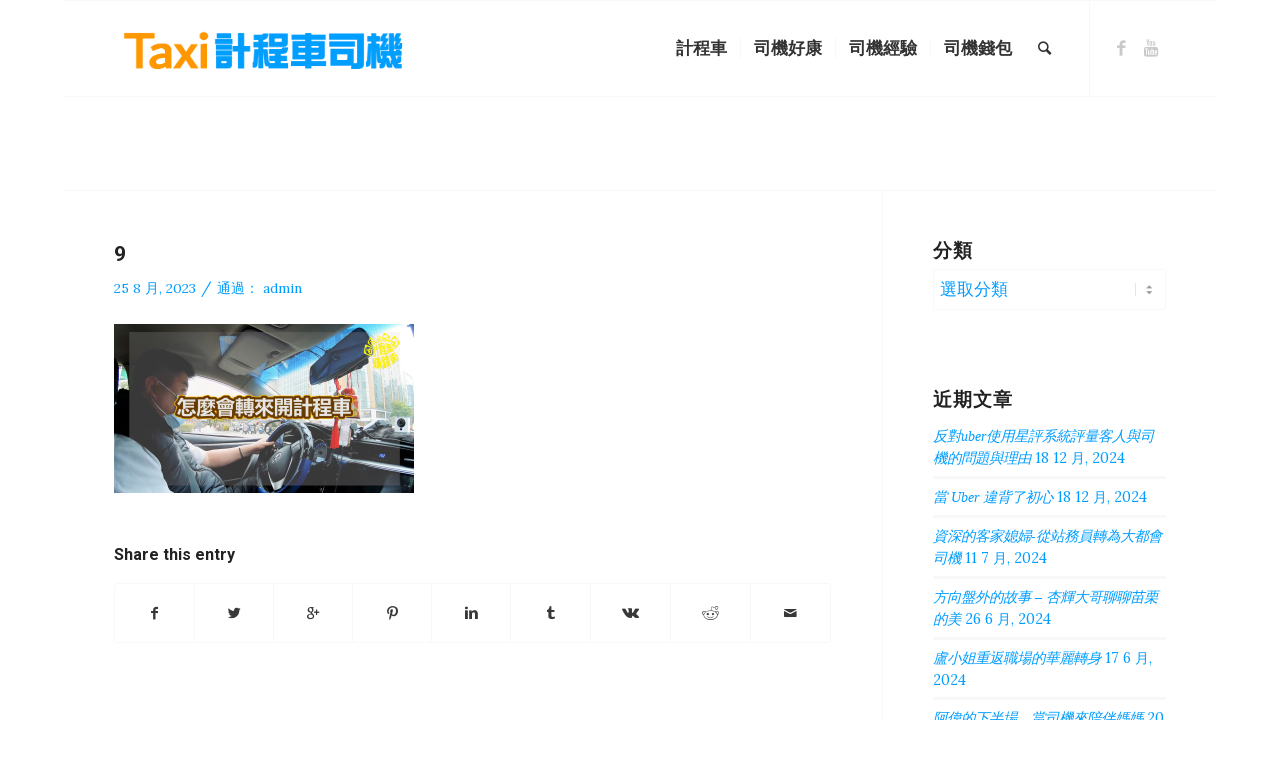

--- FILE ---
content_type: text/html; charset=UTF-8
request_url: https://www.utaxi.tw/%E5%89%8Duber%E5%8F%B8%E6%A9%9F%E7%99%BC%E7%8F%BE%EF%BC%8C%E5%A4%A7%E9%83%BD%E6%9C%83%E6%98%AF%E7%B5%A6%E7%9C%9F%E6%83%B3%E8%B3%BA%E9%8C%A2%E7%9A%84%E5%8F%B8%E6%A9%9F%EF%BC%8C%E8%BB%8A%E6%A9%9F/9-22/
body_size: 11132
content:
<!DOCTYPE html>
<html lang="zh-TW" class="html_boxed responsive av-preloader-disabled av-default-lightbox  html_header_top html_logo_left html_main_nav_header html_menu_right html_custom html_header_sticky html_header_shrinking html_mobile_menu_phone html_header_searchicon html_content_align_center html_header_unstick_top_disabled html_header_stretch_disabled html_av-overlay-side html_av-overlay-side-classic html_av-submenu-noclone html_entry_id_36986 av-no-preview html_text_menu_active ">
<head>
<meta charset="UTF-8" />
<!-- mobile setting -->
<meta name="viewport" content="width=device-width, initial-scale=1, maximum-scale=1">
<!-- Scripts/CSS and wp_head hook -->
<meta name='robots' content='index, follow, max-image-preview:large, max-snippet:-1, max-video-preview:-1' />
<style>img:is([sizes="auto" i], [sizes^="auto," i]) { contain-intrinsic-size: 3000px 1500px }</style>
<!-- This site is optimized with the Yoast SEO plugin v25.8 - https://yoast.com/wordpress/plugins/seo/ -->
<title>9 - 計程車司機</title>
<link rel="canonical" href="https://www.utaxi.tw/前uber司機發現，大都會是給真想賺錢的司機，車機/9-22/" />
<meta property="og:locale" content="zh_TW" />
<meta property="og:type" content="article" />
<meta property="og:title" content="9 - 計程車司機" />
<meta property="og:url" content="https://www.utaxi.tw/前uber司機發現，大都會是給真想賺錢的司機，車機/9-22/" />
<meta property="og:site_name" content="計程車司機" />
<meta property="og:image" content="https://www.utaxi.tw/%e5%89%8duber%e5%8f%b8%e6%a9%9f%e7%99%bc%e7%8f%be%ef%bc%8c%e5%a4%a7%e9%83%bd%e6%9c%83%e6%98%af%e7%b5%a6%e7%9c%9f%e6%83%b3%e8%b3%ba%e9%8c%a2%e7%9a%84%e5%8f%b8%e6%a9%9f%ef%bc%8c%e8%bb%8a%e6%a9%9f/9-22" />
<meta property="og:image:width" content="1" />
<meta property="og:image:height" content="1" />
<meta property="og:image:type" content="image/jpeg" />
<meta name="twitter:card" content="summary_large_image" />
<script type="application/ld+json" class="yoast-schema-graph">{"@context":"https://schema.org","@graph":[{"@type":"WebPage","@id":"https://www.utaxi.tw/%e5%89%8duber%e5%8f%b8%e6%a9%9f%e7%99%bc%e7%8f%be%ef%bc%8c%e5%a4%a7%e9%83%bd%e6%9c%83%e6%98%af%e7%b5%a6%e7%9c%9f%e6%83%b3%e8%b3%ba%e9%8c%a2%e7%9a%84%e5%8f%b8%e6%a9%9f%ef%bc%8c%e8%bb%8a%e6%a9%9f/9-22/","url":"https://www.utaxi.tw/%e5%89%8duber%e5%8f%b8%e6%a9%9f%e7%99%bc%e7%8f%be%ef%bc%8c%e5%a4%a7%e9%83%bd%e6%9c%83%e6%98%af%e7%b5%a6%e7%9c%9f%e6%83%b3%e8%b3%ba%e9%8c%a2%e7%9a%84%e5%8f%b8%e6%a9%9f%ef%bc%8c%e8%bb%8a%e6%a9%9f/9-22/","name":"9 - 計程車司機","isPartOf":{"@id":"https://www.utaxi.tw/#website"},"primaryImageOfPage":{"@id":"https://www.utaxi.tw/%e5%89%8duber%e5%8f%b8%e6%a9%9f%e7%99%bc%e7%8f%be%ef%bc%8c%e5%a4%a7%e9%83%bd%e6%9c%83%e6%98%af%e7%b5%a6%e7%9c%9f%e6%83%b3%e8%b3%ba%e9%8c%a2%e7%9a%84%e5%8f%b8%e6%a9%9f%ef%bc%8c%e8%bb%8a%e6%a9%9f/9-22/#primaryimage"},"image":{"@id":"https://www.utaxi.tw/%e5%89%8duber%e5%8f%b8%e6%a9%9f%e7%99%bc%e7%8f%be%ef%bc%8c%e5%a4%a7%e9%83%bd%e6%9c%83%e6%98%af%e7%b5%a6%e7%9c%9f%e6%83%b3%e8%b3%ba%e9%8c%a2%e7%9a%84%e5%8f%b8%e6%a9%9f%ef%bc%8c%e8%bb%8a%e6%a9%9f/9-22/#primaryimage"},"thumbnailUrl":"https://www.utaxi.tw/wp-content/uploads/2023/08/9-6.jpg","datePublished":"2023-08-25T02:04:06+00:00","breadcrumb":{"@id":"https://www.utaxi.tw/%e5%89%8duber%e5%8f%b8%e6%a9%9f%e7%99%bc%e7%8f%be%ef%bc%8c%e5%a4%a7%e9%83%bd%e6%9c%83%e6%98%af%e7%b5%a6%e7%9c%9f%e6%83%b3%e8%b3%ba%e9%8c%a2%e7%9a%84%e5%8f%b8%e6%a9%9f%ef%bc%8c%e8%bb%8a%e6%a9%9f/9-22/#breadcrumb"},"inLanguage":"zh-TW","potentialAction":[{"@type":"ReadAction","target":["https://www.utaxi.tw/%e5%89%8duber%e5%8f%b8%e6%a9%9f%e7%99%bc%e7%8f%be%ef%bc%8c%e5%a4%a7%e9%83%bd%e6%9c%83%e6%98%af%e7%b5%a6%e7%9c%9f%e6%83%b3%e8%b3%ba%e9%8c%a2%e7%9a%84%e5%8f%b8%e6%a9%9f%ef%bc%8c%e8%bb%8a%e6%a9%9f/9-22/"]}]},{"@type":"ImageObject","inLanguage":"zh-TW","@id":"https://www.utaxi.tw/%e5%89%8duber%e5%8f%b8%e6%a9%9f%e7%99%bc%e7%8f%be%ef%bc%8c%e5%a4%a7%e9%83%bd%e6%9c%83%e6%98%af%e7%b5%a6%e7%9c%9f%e6%83%b3%e8%b3%ba%e9%8c%a2%e7%9a%84%e5%8f%b8%e6%a9%9f%ef%bc%8c%e8%bb%8a%e6%a9%9f/9-22/#primaryimage","url":"https://www.utaxi.tw/wp-content/uploads/2023/08/9-6.jpg","contentUrl":"https://www.utaxi.tw/wp-content/uploads/2023/08/9-6.jpg","width":1920,"height":1080},{"@type":"BreadcrumbList","@id":"https://www.utaxi.tw/%e5%89%8duber%e5%8f%b8%e6%a9%9f%e7%99%bc%e7%8f%be%ef%bc%8c%e5%a4%a7%e9%83%bd%e6%9c%83%e6%98%af%e7%b5%a6%e7%9c%9f%e6%83%b3%e8%b3%ba%e9%8c%a2%e7%9a%84%e5%8f%b8%e6%a9%9f%ef%bc%8c%e8%bb%8a%e6%a9%9f/9-22/#breadcrumb","itemListElement":[{"@type":"ListItem","position":1,"name":"首頁","item":"https://www.utaxi.tw/"},{"@type":"ListItem","position":2,"name":"前uber司機發現，大都會是給真想賺錢的司機，車機響不停，月入十萬一定贏","item":"https://www.utaxi.tw/%e5%89%8duber%e5%8f%b8%e6%a9%9f%e7%99%bc%e7%8f%be%ef%bc%8c%e5%a4%a7%e9%83%bd%e6%9c%83%e6%98%af%e7%b5%a6%e7%9c%9f%e6%83%b3%e8%b3%ba%e9%8c%a2%e7%9a%84%e5%8f%b8%e6%a9%9f%ef%bc%8c%e8%bb%8a%e6%a9%9f/"},{"@type":"ListItem","position":3,"name":"9"}]},{"@type":"WebSite","@id":"https://www.utaxi.tw/#website","url":"https://www.utaxi.tw/","name":"計程車司機","description":"小黃、多元計程車 如何創造高營收 低工時","publisher":{"@id":"https://www.utaxi.tw/#organization"},"potentialAction":[{"@type":"SearchAction","target":{"@type":"EntryPoint","urlTemplate":"https://www.utaxi.tw/?s={search_term_string}"},"query-input":{"@type":"PropertyValueSpecification","valueRequired":true,"valueName":"search_term_string"}}],"inLanguage":"zh-TW"},{"@type":"Organization","@id":"https://www.utaxi.tw/#organization","name":"計程車司機","url":"https://www.utaxi.tw/","logo":{"@type":"ImageObject","inLanguage":"zh-TW","@id":"https://www.utaxi.tw/#/schema/logo/image/","url":"https://www.utaxi.tw/wp-content/uploads/2023/05/cropped-1.png","contentUrl":"https://www.utaxi.tw/wp-content/uploads/2023/05/cropped-1.png","width":548,"height":113,"caption":"計程車司機"},"image":{"@id":"https://www.utaxi.tw/#/schema/logo/image/"}}]}</script>
<!-- / Yoast SEO plugin. -->
<link rel="alternate" type="application/rss+xml" title="訂閱《計程車司機》&raquo; 資訊提供" href="https://www.utaxi.tw/feed/" />
<link rel="alternate" type="application/rss+xml" title="訂閱《計程車司機》&raquo; 留言的資訊提供" href="https://www.utaxi.tw/comments/feed/" />
<!-- google webfont font replacement -->
<script type='text/javascript'>
if(!document.cookie.match(/aviaPrivacyGoogleWebfontsDisabled/)){
(function() {
var f = document.createElement('link');
f.type 	= 'text/css';
f.rel 	= 'stylesheet';
f.href 	= '//fonts.googleapis.com/css?family=Roboto:100,400,700%7CLora';
f.id 	= 'avia-google-webfont';
document.getElementsByTagName('head')[0].appendChild(f);
})();
}
</script>
<!-- <link rel='stylesheet' id='wp-block-library-css' href='https://www.utaxi.tw/wp-includes/css/dist/block-library/style.min.css?ver=6.8.2' type='text/css' media='all' /> -->
<link rel="stylesheet" type="text/css" href="//www.utaxi.tw/wp-content/cache/wpfc-minified/7mrjcc17/brfju.css" media="all"/>
<style id='classic-theme-styles-inline-css' type='text/css'>
/*! This file is auto-generated */
.wp-block-button__link{color:#fff;background-color:#32373c;border-radius:9999px;box-shadow:none;text-decoration:none;padding:calc(.667em + 2px) calc(1.333em + 2px);font-size:1.125em}.wp-block-file__button{background:#32373c;color:#fff;text-decoration:none}
</style>
<style id='global-styles-inline-css' type='text/css'>
:root{--wp--preset--aspect-ratio--square: 1;--wp--preset--aspect-ratio--4-3: 4/3;--wp--preset--aspect-ratio--3-4: 3/4;--wp--preset--aspect-ratio--3-2: 3/2;--wp--preset--aspect-ratio--2-3: 2/3;--wp--preset--aspect-ratio--16-9: 16/9;--wp--preset--aspect-ratio--9-16: 9/16;--wp--preset--color--black: #000000;--wp--preset--color--cyan-bluish-gray: #abb8c3;--wp--preset--color--white: #ffffff;--wp--preset--color--pale-pink: #f78da7;--wp--preset--color--vivid-red: #cf2e2e;--wp--preset--color--luminous-vivid-orange: #ff6900;--wp--preset--color--luminous-vivid-amber: #fcb900;--wp--preset--color--light-green-cyan: #7bdcb5;--wp--preset--color--vivid-green-cyan: #00d084;--wp--preset--color--pale-cyan-blue: #8ed1fc;--wp--preset--color--vivid-cyan-blue: #0693e3;--wp--preset--color--vivid-purple: #9b51e0;--wp--preset--gradient--vivid-cyan-blue-to-vivid-purple: linear-gradient(135deg,rgba(6,147,227,1) 0%,rgb(155,81,224) 100%);--wp--preset--gradient--light-green-cyan-to-vivid-green-cyan: linear-gradient(135deg,rgb(122,220,180) 0%,rgb(0,208,130) 100%);--wp--preset--gradient--luminous-vivid-amber-to-luminous-vivid-orange: linear-gradient(135deg,rgba(252,185,0,1) 0%,rgba(255,105,0,1) 100%);--wp--preset--gradient--luminous-vivid-orange-to-vivid-red: linear-gradient(135deg,rgba(255,105,0,1) 0%,rgb(207,46,46) 100%);--wp--preset--gradient--very-light-gray-to-cyan-bluish-gray: linear-gradient(135deg,rgb(238,238,238) 0%,rgb(169,184,195) 100%);--wp--preset--gradient--cool-to-warm-spectrum: linear-gradient(135deg,rgb(74,234,220) 0%,rgb(151,120,209) 20%,rgb(207,42,186) 40%,rgb(238,44,130) 60%,rgb(251,105,98) 80%,rgb(254,248,76) 100%);--wp--preset--gradient--blush-light-purple: linear-gradient(135deg,rgb(255,206,236) 0%,rgb(152,150,240) 100%);--wp--preset--gradient--blush-bordeaux: linear-gradient(135deg,rgb(254,205,165) 0%,rgb(254,45,45) 50%,rgb(107,0,62) 100%);--wp--preset--gradient--luminous-dusk: linear-gradient(135deg,rgb(255,203,112) 0%,rgb(199,81,192) 50%,rgb(65,88,208) 100%);--wp--preset--gradient--pale-ocean: linear-gradient(135deg,rgb(255,245,203) 0%,rgb(182,227,212) 50%,rgb(51,167,181) 100%);--wp--preset--gradient--electric-grass: linear-gradient(135deg,rgb(202,248,128) 0%,rgb(113,206,126) 100%);--wp--preset--gradient--midnight: linear-gradient(135deg,rgb(2,3,129) 0%,rgb(40,116,252) 100%);--wp--preset--font-size--small: 13px;--wp--preset--font-size--medium: 20px;--wp--preset--font-size--large: 36px;--wp--preset--font-size--x-large: 42px;--wp--preset--spacing--20: 0.44rem;--wp--preset--spacing--30: 0.67rem;--wp--preset--spacing--40: 1rem;--wp--preset--spacing--50: 1.5rem;--wp--preset--spacing--60: 2.25rem;--wp--preset--spacing--70: 3.38rem;--wp--preset--spacing--80: 5.06rem;--wp--preset--shadow--natural: 6px 6px 9px rgba(0, 0, 0, 0.2);--wp--preset--shadow--deep: 12px 12px 50px rgba(0, 0, 0, 0.4);--wp--preset--shadow--sharp: 6px 6px 0px rgba(0, 0, 0, 0.2);--wp--preset--shadow--outlined: 6px 6px 0px -3px rgba(255, 255, 255, 1), 6px 6px rgba(0, 0, 0, 1);--wp--preset--shadow--crisp: 6px 6px 0px rgba(0, 0, 0, 1);}:where(.is-layout-flex){gap: 0.5em;}:where(.is-layout-grid){gap: 0.5em;}body .is-layout-flex{display: flex;}.is-layout-flex{flex-wrap: wrap;align-items: center;}.is-layout-flex > :is(*, div){margin: 0;}body .is-layout-grid{display: grid;}.is-layout-grid > :is(*, div){margin: 0;}:where(.wp-block-columns.is-layout-flex){gap: 2em;}:where(.wp-block-columns.is-layout-grid){gap: 2em;}:where(.wp-block-post-template.is-layout-flex){gap: 1.25em;}:where(.wp-block-post-template.is-layout-grid){gap: 1.25em;}.has-black-color{color: var(--wp--preset--color--black) !important;}.has-cyan-bluish-gray-color{color: var(--wp--preset--color--cyan-bluish-gray) !important;}.has-white-color{color: var(--wp--preset--color--white) !important;}.has-pale-pink-color{color: var(--wp--preset--color--pale-pink) !important;}.has-vivid-red-color{color: var(--wp--preset--color--vivid-red) !important;}.has-luminous-vivid-orange-color{color: var(--wp--preset--color--luminous-vivid-orange) !important;}.has-luminous-vivid-amber-color{color: var(--wp--preset--color--luminous-vivid-amber) !important;}.has-light-green-cyan-color{color: var(--wp--preset--color--light-green-cyan) !important;}.has-vivid-green-cyan-color{color: var(--wp--preset--color--vivid-green-cyan) !important;}.has-pale-cyan-blue-color{color: var(--wp--preset--color--pale-cyan-blue) !important;}.has-vivid-cyan-blue-color{color: var(--wp--preset--color--vivid-cyan-blue) !important;}.has-vivid-purple-color{color: var(--wp--preset--color--vivid-purple) !important;}.has-black-background-color{background-color: var(--wp--preset--color--black) !important;}.has-cyan-bluish-gray-background-color{background-color: var(--wp--preset--color--cyan-bluish-gray) !important;}.has-white-background-color{background-color: var(--wp--preset--color--white) !important;}.has-pale-pink-background-color{background-color: var(--wp--preset--color--pale-pink) !important;}.has-vivid-red-background-color{background-color: var(--wp--preset--color--vivid-red) !important;}.has-luminous-vivid-orange-background-color{background-color: var(--wp--preset--color--luminous-vivid-orange) !important;}.has-luminous-vivid-amber-background-color{background-color: var(--wp--preset--color--luminous-vivid-amber) !important;}.has-light-green-cyan-background-color{background-color: var(--wp--preset--color--light-green-cyan) !important;}.has-vivid-green-cyan-background-color{background-color: var(--wp--preset--color--vivid-green-cyan) !important;}.has-pale-cyan-blue-background-color{background-color: var(--wp--preset--color--pale-cyan-blue) !important;}.has-vivid-cyan-blue-background-color{background-color: var(--wp--preset--color--vivid-cyan-blue) !important;}.has-vivid-purple-background-color{background-color: var(--wp--preset--color--vivid-purple) !important;}.has-black-border-color{border-color: var(--wp--preset--color--black) !important;}.has-cyan-bluish-gray-border-color{border-color: var(--wp--preset--color--cyan-bluish-gray) !important;}.has-white-border-color{border-color: var(--wp--preset--color--white) !important;}.has-pale-pink-border-color{border-color: var(--wp--preset--color--pale-pink) !important;}.has-vivid-red-border-color{border-color: var(--wp--preset--color--vivid-red) !important;}.has-luminous-vivid-orange-border-color{border-color: var(--wp--preset--color--luminous-vivid-orange) !important;}.has-luminous-vivid-amber-border-color{border-color: var(--wp--preset--color--luminous-vivid-amber) !important;}.has-light-green-cyan-border-color{border-color: var(--wp--preset--color--light-green-cyan) !important;}.has-vivid-green-cyan-border-color{border-color: var(--wp--preset--color--vivid-green-cyan) !important;}.has-pale-cyan-blue-border-color{border-color: var(--wp--preset--color--pale-cyan-blue) !important;}.has-vivid-cyan-blue-border-color{border-color: var(--wp--preset--color--vivid-cyan-blue) !important;}.has-vivid-purple-border-color{border-color: var(--wp--preset--color--vivid-purple) !important;}.has-vivid-cyan-blue-to-vivid-purple-gradient-background{background: var(--wp--preset--gradient--vivid-cyan-blue-to-vivid-purple) !important;}.has-light-green-cyan-to-vivid-green-cyan-gradient-background{background: var(--wp--preset--gradient--light-green-cyan-to-vivid-green-cyan) !important;}.has-luminous-vivid-amber-to-luminous-vivid-orange-gradient-background{background: var(--wp--preset--gradient--luminous-vivid-amber-to-luminous-vivid-orange) !important;}.has-luminous-vivid-orange-to-vivid-red-gradient-background{background: var(--wp--preset--gradient--luminous-vivid-orange-to-vivid-red) !important;}.has-very-light-gray-to-cyan-bluish-gray-gradient-background{background: var(--wp--preset--gradient--very-light-gray-to-cyan-bluish-gray) !important;}.has-cool-to-warm-spectrum-gradient-background{background: var(--wp--preset--gradient--cool-to-warm-spectrum) !important;}.has-blush-light-purple-gradient-background{background: var(--wp--preset--gradient--blush-light-purple) !important;}.has-blush-bordeaux-gradient-background{background: var(--wp--preset--gradient--blush-bordeaux) !important;}.has-luminous-dusk-gradient-background{background: var(--wp--preset--gradient--luminous-dusk) !important;}.has-pale-ocean-gradient-background{background: var(--wp--preset--gradient--pale-ocean) !important;}.has-electric-grass-gradient-background{background: var(--wp--preset--gradient--electric-grass) !important;}.has-midnight-gradient-background{background: var(--wp--preset--gradient--midnight) !important;}.has-small-font-size{font-size: var(--wp--preset--font-size--small) !important;}.has-medium-font-size{font-size: var(--wp--preset--font-size--medium) !important;}.has-large-font-size{font-size: var(--wp--preset--font-size--large) !important;}.has-x-large-font-size{font-size: var(--wp--preset--font-size--x-large) !important;}
:where(.wp-block-post-template.is-layout-flex){gap: 1.25em;}:where(.wp-block-post-template.is-layout-grid){gap: 1.25em;}
:where(.wp-block-columns.is-layout-flex){gap: 2em;}:where(.wp-block-columns.is-layout-grid){gap: 2em;}
:root :where(.wp-block-pullquote){font-size: 1.5em;line-height: 1.6;}
</style>
<!-- <link rel='stylesheet' id='avia-merged-styles-css' href='https://www.utaxi.tw/wp-content/uploads/dynamic_avia/avia-merged-styles-c78758e069417cefaa6f6b3f1856ffa0.css' type='text/css' media='all' /> -->
<link rel="stylesheet" type="text/css" href="//www.utaxi.tw/wp-content/cache/wpfc-minified/1c8cis6t/brfju.css" media="all"/>
<script src='//www.utaxi.tw/wp-content/cache/wpfc-minified/kyh7bs22/brfju.js' type="text/javascript"></script>
<!-- <script type="text/javascript" src="https://www.utaxi.tw/wp-includes/js/jquery/jquery.min.js?ver=3.7.1" id="jquery-core-js"></script> -->
<!-- <script type="text/javascript" src="https://www.utaxi.tw/wp-includes/js/jquery/jquery-migrate.min.js?ver=3.4.1" id="jquery-migrate-js"></script> -->
<link rel="https://api.w.org/" href="https://www.utaxi.tw/wp-json/" /><link rel="alternate" title="JSON" type="application/json" href="https://www.utaxi.tw/wp-json/wp/v2/media/36986" /><link rel="EditURI" type="application/rsd+xml" title="RSD" href="https://www.utaxi.tw/xmlrpc.php?rsd" />
<meta name="generator" content="WordPress 6.8.2" />
<link rel='shortlink' href='https://www.utaxi.tw/?p=36986' />
<link rel="alternate" title="oEmbed (JSON)" type="application/json+oembed" href="https://www.utaxi.tw/wp-json/oembed/1.0/embed?url=https%3A%2F%2Fwww.utaxi.tw%2F%25e5%2589%258duber%25e5%258f%25b8%25e6%25a9%259f%25e7%2599%25bc%25e7%258f%25be%25ef%25bc%258c%25e5%25a4%25a7%25e9%2583%25bd%25e6%259c%2583%25e6%2598%25af%25e7%25b5%25a6%25e7%259c%259f%25e6%2583%25b3%25e8%25b3%25ba%25e9%258c%25a2%25e7%259a%2584%25e5%258f%25b8%25e6%25a9%259f%25ef%25bc%258c%25e8%25bb%258a%25e6%25a9%259f%2F9-22%2F" />
<link rel="alternate" title="oEmbed (XML)" type="text/xml+oembed" href="https://www.utaxi.tw/wp-json/oembed/1.0/embed?url=https%3A%2F%2Fwww.utaxi.tw%2F%25e5%2589%258duber%25e5%258f%25b8%25e6%25a9%259f%25e7%2599%25bc%25e7%258f%25be%25ef%25bc%258c%25e5%25a4%25a7%25e9%2583%25bd%25e6%259c%2583%25e6%2598%25af%25e7%25b5%25a6%25e7%259c%259f%25e6%2583%25b3%25e8%25b3%25ba%25e9%258c%25a2%25e7%259a%2584%25e5%258f%25b8%25e6%25a9%259f%25ef%25bc%258c%25e8%25bb%258a%25e6%25a9%259f%2F9-22%2F&#038;format=xml" />
<link rel="profile" href="http://gmpg.org/xfn/11" />
<link rel="alternate" type="application/rss+xml" title="計程車司機 RSS2 Feed" href="https://www.utaxi.tw/feed/" />
<link rel="pingback" href="https://www.utaxi.tw/xmlrpc.php" />
<style type='text/css' media='screen'>
#top #header_main > .container, #top #header_main > .container .main_menu  .av-main-nav > li > a, #top #header_main #menu-item-shop .cart_dropdown_link{ height:190px; line-height: 190px; }
.html_top_nav_header .av-logo-container{ height:190px;  }
.html_header_top.html_header_sticky #top #wrap_all #main{ padding-top:190px; } 
</style>
<!--[if lt IE 9]><script src="https://www.utaxi.tw/wp-content/themes/enfold/js/html5shiv.js"></script><![endif]-->
<link rel="icon" href="https://www.utaxi.tw/wp-content/uploads/2023/10/計程車司機方.png" type="image/png">
<!-- To speed up the rendering and to display the site as fast as possible to the user we include some styles and scripts for above the fold content inline -->
<script type="text/javascript">'use strict';var avia_is_mobile=!1;if(/Android|webOS|iPhone|iPad|iPod|BlackBerry|IEMobile|Opera Mini/i.test(navigator.userAgent)&&'ontouchstart' in document.documentElement){avia_is_mobile=!0;document.documentElement.className+=' avia_mobile '}
else{document.documentElement.className+=' avia_desktop '};document.documentElement.className+=' js_active ';(function(){var e=['-webkit-','-moz-','-ms-',''],n='';for(var t in e){if(e[t]+'transform' in document.documentElement.style){document.documentElement.className+=' avia_transform ';n=e[t]+'transform'};if(e[t]+'perspective' in document.documentElement.style)document.documentElement.className+=' avia_transform3d '};if(typeof document.getElementsByClassName=='function'&&typeof document.documentElement.getBoundingClientRect=='function'&&avia_is_mobile==!1){if(n&&window.innerHeight>0){setTimeout(function(){var e=0,o={},a=0,t=document.getElementsByClassName('av-parallax'),i=window.pageYOffset||document.documentElement.scrollTop;for(e=0;e<t.length;e++){t[e].style.top='0px';o=t[e].getBoundingClientRect();a=Math.ceil((window.innerHeight+i-o.top)*0.3);t[e].style[n]='translate(0px, '+a+'px)';t[e].style.top='auto';t[e].className+=' enabled-parallax '}},50)}}})();</script><link rel="icon" href="https://www.utaxi.tw/wp-content/uploads/2023/10/cropped-計程車司機方-32x32.png" sizes="32x32" />
<link rel="icon" href="https://www.utaxi.tw/wp-content/uploads/2023/10/cropped-計程車司機方-192x192.png" sizes="192x192" />
<link rel="apple-touch-icon" href="https://www.utaxi.tw/wp-content/uploads/2023/10/cropped-計程車司機方-180x180.png" />
<meta name="msapplication-TileImage" content="https://www.utaxi.tw/wp-content/uploads/2023/10/cropped-計程車司機方-270x270.png" />
<style type='text/css'>
@font-face {font-family: 'entypo-fontello'; font-weight: normal; font-style: normal;
src: url('https://www.utaxi.tw/wp-content/themes/enfold/config-templatebuilder/avia-template-builder/assets/fonts/entypo-fontello.eot');
src: url('https://www.utaxi.tw/wp-content/themes/enfold/config-templatebuilder/avia-template-builder/assets/fonts/entypo-fontello.eot?#iefix') format('embedded-opentype'), 
url('https://www.utaxi.tw/wp-content/themes/enfold/config-templatebuilder/avia-template-builder/assets/fonts/entypo-fontello.woff') format('woff'), 
url('https://www.utaxi.tw/wp-content/themes/enfold/config-templatebuilder/avia-template-builder/assets/fonts/entypo-fontello.ttf') format('truetype'), 
url('https://www.utaxi.tw/wp-content/themes/enfold/config-templatebuilder/avia-template-builder/assets/fonts/entypo-fontello.svg#entypo-fontello') format('svg');
} #top .avia-font-entypo-fontello, body .avia-font-entypo-fontello, html body [data-av_iconfont='entypo-fontello']:before{ font-family: 'entypo-fontello'; }
</style>
<!--
Debugging Info for Theme support: 
Theme: Enfold
Version: 4.5.5
Installed: enfold
AviaFramework Version: 5.0
AviaBuilder Version: 0.9.5
aviaElementManager Version: 1.0.1
ML:128-PU:15-PLA:11
WP:6.8.2
Compress: CSS:all theme files - JS:all theme files
Updates: disabled
PLAu:10
-->
</head>
<body id="top" class="attachment wp-singular attachment-template-default single single-attachment postid-36986 attachmentid-36986 attachment-jpeg wp-custom-logo wp-theme-enfold  rtl_columns boxed roboto lora" itemscope="itemscope" itemtype="https://schema.org/WebPage" >
<div id='wrap_all'>
<header id='header' class='all_colors header_color light_bg_color  av_header_top av_logo_left av_main_nav_header av_menu_right av_custom av_header_sticky av_header_shrinking av_header_stretch_disabled av_mobile_menu_phone av_header_searchicon av_header_unstick_top_disabled av_seperator_small_border av_bottom_nav_disabled  av_alternate_logo_active'  role="banner" itemscope="itemscope" itemtype="https://schema.org/WPHeader" >
<div  id='header_main' class='container_wrap container_wrap_logo'>
<div class='container av-logo-container'><div class='inner-container'><span class='logo'><a href='https://www.utaxi.tw/'><img height='100' width='300' src='https://www.utaxi.tw/wp-content/uploads/2023/10/計程車司機33-2.png' alt='計程車司機' /></a></span><nav class='main_menu' data-selectname='Select a page'  role="navigation" itemscope="itemscope" itemtype="https://schema.org/SiteNavigationElement" ><div class="avia-menu av-main-nav-wrap av_menu_icon_beside"><ul id="avia-menu" class="menu av-main-nav"><li id="menu-item-37481" class="menu-item menu-item-type-post_type menu-item-object-page menu-item-home menu-item-has-children menu-item-mega-parent  menu-item-top-level menu-item-top-level-1"><a href="https://www.utaxi.tw/" itemprop="url"><span class="avia-bullet"></span><span class="avia-menu-text">計程車</span><span class="avia-menu-fx"><span class="avia-arrow-wrap"><span class="avia-arrow"></span></span></span></a>
<div class='avia_mega_div avia_mega3 nine units'>
<ul class="sub-menu">
<li id="menu-item-37645" class="menu-item menu-item-type-post_type menu-item-object-page menu-item-home avia_mega_menu_columns_3 three units  avia_mega_menu_columns_first"><span class='mega_menu_title heading-color av-special-font'><a href='https://www.utaxi.tw/'>首頁</a></span></li>
<li id="menu-item-35010" class="menu-item menu-item-type-post_type menu-item-object-page avia_mega_menu_columns_3 three units "><span class='mega_menu_title heading-color av-special-font'><a href='https://www.utaxi.tw/about-us/'>關於我們</a></span></li>
<li id="menu-item-37637" class="menu-item menu-item-type-post_type menu-item-object-page avia_mega_menu_columns_3 three units avia_mega_menu_columns_last"><span class='mega_menu_title heading-color av-special-font'><a href='https://www.utaxi.tw/fare-estimate/'>試算車資</a></span></li>
</ul>
</div>
</li>
<li id="menu-item-37090" class="menu-item menu-item-type-post_type menu-item-object-page menu-item-has-children menu-item-mega-parent  menu-item-top-level menu-item-top-level-2"><a href="https://www.utaxi.tw/taipei_dome/" itemprop="url"><span class="avia-bullet"></span><span class="avia-menu-text">司機好康</span><span class="avia-menu-fx"><span class="avia-arrow-wrap"><span class="avia-arrow"></span></span></span></a>
<div class='avia_mega_div avia_mega2 six units'>
<ul class="sub-menu">
<li id="menu-item-37217" class="menu-item menu-item-type-post_type menu-item-object-page avia_mega_menu_columns_2 three units  avia_mega_menu_columns_first"><span class='mega_menu_title heading-color av-special-font'><a href='https://www.utaxi.tw/taipei_dome/'>大巨蛋計程車 排班吃到飽</a></span></li>
<li id="menu-item-37662" class="menu-item menu-item-type-post_type menu-item-object-page avia_mega_menu_columns_2 three units avia_mega_menu_columns_last"><span class='mega_menu_title heading-color av-special-font'><a href='https://www.utaxi.tw/123driver-app/'>下載免費載客123司機APP</a></span></li>
</ul>
</div>
</li>
<li id="menu-item-37655" class="menu-item menu-item-type-post_type menu-item-object-page menu-item-has-children menu-item-mega-parent  menu-item-top-level menu-item-top-level-3"><a href="https://www.utaxi.tw/taxi_sharing/" itemprop="url"><span class="avia-bullet"></span><span class="avia-menu-text">司機經驗</span><span class="avia-menu-fx"><span class="avia-arrow-wrap"><span class="avia-arrow"></span></span></span></a>
<div class='avia_mega_div avia_mega3 nine units'>
<ul class="sub-menu">
<li id="menu-item-37483" class="menu-item menu-item-type-post_type menu-item-object-page avia_mega_menu_columns_3 three units  avia_mega_menu_columns_first"><span class='mega_menu_title heading-color av-special-font'><a href='https://www.utaxi.tw/full-time/'>月入10萬專職</a></span></li>
<li id="menu-item-37503" class="menu-item menu-item-type-post_type menu-item-object-page avia_mega_menu_columns_3 three units "><span class='mega_menu_title heading-color av-special-font'><a href='https://www.utaxi.tw/part-time/'>輕鬆跑或兼差</a></span></li>
<li id="menu-item-37507" class="menu-item menu-item-type-post_type menu-item-object-page avia_mega_menu_columns_3 three units avia_mega_menu_columns_last"><span class='mega_menu_title heading-color av-special-font'><a href='https://www.utaxi.tw/news-share/'>好文分享</a></span></li>
</ul>
</div>
</li>
<li id="menu-item-37708" class="menu-item menu-item-type-post_type menu-item-object-page menu-item-has-children menu-item-mega-parent  menu-item-top-level menu-item-top-level-4"><a href="https://www.utaxi.tw/taxi-wallet/wallet/" itemprop="url"><span class="avia-bullet"></span><span class="avia-menu-text">司機錢包</span><span class="avia-menu-fx"><span class="avia-arrow-wrap"><span class="avia-arrow"></span></span></span></a>
<div class='avia_mega_div avia_mega4 twelve units'>
<ul class="sub-menu">
<li id="menu-item-37692" class="menu-item menu-item-type-post_type menu-item-object-page avia_mega_menu_columns_4 three units  avia_mega_menu_columns_first"><span class='mega_menu_title heading-color av-special-font'><a href='https://www.utaxi.tw/taxi-wallet/wallet/'>錢包支付的好處與疑問</a></span></li>
<li id="menu-item-37693" class="menu-item menu-item-type-post_type menu-item-object-page avia_mega_menu_columns_4 three units "><span class='mega_menu_title heading-color av-special-font'><a href='https://www.utaxi.tw/taxi-wallet/reward_purse/'>接單獎金何時入帳?</a></span></li>
<li id="menu-item-37694" class="menu-item menu-item-type-post_type menu-item-object-page avia_mega_menu_columns_4 three units "><span class='mega_menu_title heading-color av-special-font'><a href='https://www.utaxi.tw/taxi-wallet/mfee1500/'>月費1500元，每單10元，150單封頂</a></span></li>
<li id="menu-item-37695" class="menu-item menu-item-type-post_type menu-item-object-page avia_mega_menu_columns_4 three units avia_mega_menu_columns_last"><span class='mega_menu_title heading-color av-special-font'><a href='https://www.utaxi.tw/taxi-wallet/mfee3000/'>月費3000吃到飽，前三個月，接150單獎勵1500元</a></span></li>
</ul>
</div>
</li>
<li id="menu-item-search" class="noMobile menu-item menu-item-search-dropdown menu-item-avia-special">
<a href="?s=" rel="nofollow" data-avia-search-tooltip="
&lt;form action=&quot;https://www.utaxi.tw/&quot; id=&quot;searchform&quot; method=&quot;get&quot; class=&quot;&quot;&gt;
&lt;div&gt;
&lt;input type=&quot;submit&quot; value=&quot;&quot; id=&quot;searchsubmit&quot; class=&quot;button avia-font-entypo-fontello&quot; /&gt;
&lt;input type=&quot;text&quot; id=&quot;s&quot; name=&quot;s&quot; value=&quot;&quot; placeholder='Search' /&gt;
&lt;/div&gt;
&lt;/form&gt;" aria-hidden='true' data-av_icon='' data-av_iconfont='entypo-fontello'><span class="avia_hidden_link_text">Search</span></a>
</li><li class="av-burger-menu-main menu-item-avia-special ">
<a href="#">
<span class="av-hamburger av-hamburger--spin av-js-hamburger">
<span class="av-hamburger-box">
<span class="av-hamburger-inner"></span>
<strong>Menu</strong>
</span>
</span>
</a>
</li></ul></div><ul class='noLightbox social_bookmarks icon_count_2'><li class='social_bookmarks_facebook av-social-link-facebook social_icon_1'><a target='_blank' href='https://www.facebook.com/taximoney888' aria-hidden='true' data-av_icon='' data-av_iconfont='entypo-fontello' title='Facebook'><span class='avia_hidden_link_text'>Facebook</span></a></li><li class='social_bookmarks_youtube av-social-link-youtube social_icon_2'><a target='_blank' href='https://www.youtube.com/@taximoney888' aria-hidden='true' data-av_icon='' data-av_iconfont='entypo-fontello' title='Youtube'><span class='avia_hidden_link_text'>Youtube</span></a></li></ul></nav></div> </div> 
<!-- end container_wrap-->
</div>
<div class='header_bg'></div>
<!-- end header -->
</header>
<div id='main' class='all_colors' data-scroll-offset='190'>
<div class='container_wrap container_wrap_first main_color sidebar_right'>
<div class='container template-blog template-single-blog '>
<main class='content units av-content-small alpha '  role="main" itemprop="mainContentOfPage" >
<article class='post-entry post-entry-type-standard post-entry-36986 post-loop-1 post-parity-odd post-entry-last single-big post  post-36986 attachment type-attachment status-inherit hentry'  itemscope="itemscope" itemtype="https://schema.org/CreativeWork" ><div class='blog-meta'></div><div class='entry-content-wrapper clearfix standard-content'><header class="entry-content-header"><h1 class='post-title entry-title'  itemprop="headline" >	<a href='https://www.utaxi.tw/%e5%89%8duber%e5%8f%b8%e6%a9%9f%e7%99%bc%e7%8f%be%ef%bc%8c%e5%a4%a7%e9%83%bd%e6%9c%83%e6%98%af%e7%b5%a6%e7%9c%9f%e6%83%b3%e8%b3%ba%e9%8c%a2%e7%9a%84%e5%8f%b8%e6%a9%9f%ef%bc%8c%e8%bb%8a%e6%a9%9f/9-22/' rel='bookmark' title='Permanent Link: 9'>9			<span class='post-format-icon minor-meta'></span>	</a></h1><span class='post-meta-infos'><time class='date-container minor-meta updated' >25 8 月, 2023</time><span class='text-sep text-sep-date'>/</span><span class="blog-author minor-meta">通過： <span class="entry-author-link" ><span class="vcard author"><span class="fn"><a href="https://www.utaxi.tw/author/admin/" title="「admin」的文章" rel="author">admin</a></span></span></span></span></span></header><div class="entry-content"  itemprop="text" ><p class="attachment"><a href='https://www.utaxi.tw/wp-content/uploads/2023/08/9-6.jpg'><img fetchpriority="high" decoding="async" width="300" height="169" src="https://www.utaxi.tw/wp-content/uploads/2023/08/9-6-300x169.jpg" class="attachment-medium size-medium" alt="" srcset="https://www.utaxi.tw/wp-content/uploads/2023/08/9-6-300x169.jpg 300w, https://www.utaxi.tw/wp-content/uploads/2023/08/9-6-1030x579.jpg 1030w, https://www.utaxi.tw/wp-content/uploads/2023/08/9-6-768x432.jpg 768w, https://www.utaxi.tw/wp-content/uploads/2023/08/9-6-1536x864.jpg 1536w, https://www.utaxi.tw/wp-content/uploads/2023/08/9-6-1500x844.jpg 1500w, https://www.utaxi.tw/wp-content/uploads/2023/08/9-6-705x397.jpg 705w, https://www.utaxi.tw/wp-content/uploads/2023/08/9-6-450x253.jpg 450w, https://www.utaxi.tw/wp-content/uploads/2023/08/9-6.jpg 1920w" sizes="(max-width: 300px) 100vw, 300px" /></a></p>
</div><footer class="entry-footer"><div class='av-share-box'><h5 class='av-share-link-description av-no-toc'>Share this entry</h5><ul class='av-share-box-list noLightbox'><li class='av-share-link av-social-link-facebook' ><a target='_blank' href='https://www.facebook.com/sharer.php?u=https://www.utaxi.tw/%e5%89%8duber%e5%8f%b8%e6%a9%9f%e7%99%bc%e7%8f%be%ef%bc%8c%e5%a4%a7%e9%83%bd%e6%9c%83%e6%98%af%e7%b5%a6%e7%9c%9f%e6%83%b3%e8%b3%ba%e9%8c%a2%e7%9a%84%e5%8f%b8%e6%a9%9f%ef%bc%8c%e8%bb%8a%e6%a9%9f/9-22/&amp;t=9' aria-hidden='true' data-av_icon='' data-av_iconfont='entypo-fontello' title='' data-avia-related-tooltip='Share on Facebook'><span class='avia_hidden_link_text'>Share on Facebook</span></a></li><li class='av-share-link av-social-link-twitter' ><a target='_blank' href='https://twitter.com/share?text=9&url=https://www.utaxi.tw/?p=36986' aria-hidden='true' data-av_icon='' data-av_iconfont='entypo-fontello' title='' data-avia-related-tooltip='Share on Twitter'><span class='avia_hidden_link_text'>Share on Twitter</span></a></li><li class='av-share-link av-social-link-gplus' ><a target='_blank' href='https://plus.google.com/share?url=https://www.utaxi.tw/%e5%89%8duber%e5%8f%b8%e6%a9%9f%e7%99%bc%e7%8f%be%ef%bc%8c%e5%a4%a7%e9%83%bd%e6%9c%83%e6%98%af%e7%b5%a6%e7%9c%9f%e6%83%b3%e8%b3%ba%e9%8c%a2%e7%9a%84%e5%8f%b8%e6%a9%9f%ef%bc%8c%e8%bb%8a%e6%a9%9f/9-22/' aria-hidden='true' data-av_icon='' data-av_iconfont='entypo-fontello' title='' data-avia-related-tooltip='Share on Google+'><span class='avia_hidden_link_text'>Share on Google+</span></a></li><li class='av-share-link av-social-link-pinterest' ><a target='_blank' href='https://pinterest.com/pin/create/button/?url=https%3A%2F%2Fwww.utaxi.tw%2F%25e5%2589%258duber%25e5%258f%25b8%25e6%25a9%259f%25e7%2599%25bc%25e7%258f%25be%25ef%25bc%258c%25e5%25a4%25a7%25e9%2583%25bd%25e6%259c%2583%25e6%2598%25af%25e7%25b5%25a6%25e7%259c%259f%25e6%2583%25b3%25e8%25b3%25ba%25e9%258c%25a2%25e7%259a%2584%25e5%258f%25b8%25e6%25a9%259f%25ef%25bc%258c%25e8%25bb%258a%25e6%25a9%259f%2F9-22%2F&amp;description=9&amp;media=https%3A%2F%2Fwww.utaxi.tw%2Fwp-content%2Fuploads%2F2023%2F08%2F9-6-705x397.jpg' aria-hidden='true' data-av_icon='' data-av_iconfont='entypo-fontello' title='' data-avia-related-tooltip='Share on Pinterest'><span class='avia_hidden_link_text'>Share on Pinterest</span></a></li><li class='av-share-link av-social-link-linkedin' ><a target='_blank' href='https://linkedin.com/shareArticle?mini=true&amp;title=9&amp;url=https://www.utaxi.tw/%e5%89%8duber%e5%8f%b8%e6%a9%9f%e7%99%bc%e7%8f%be%ef%bc%8c%e5%a4%a7%e9%83%bd%e6%9c%83%e6%98%af%e7%b5%a6%e7%9c%9f%e6%83%b3%e8%b3%ba%e9%8c%a2%e7%9a%84%e5%8f%b8%e6%a9%9f%ef%bc%8c%e8%bb%8a%e6%a9%9f/9-22/' aria-hidden='true' data-av_icon='' data-av_iconfont='entypo-fontello' title='' data-avia-related-tooltip='Share on Linkedin'><span class='avia_hidden_link_text'>Share on Linkedin</span></a></li><li class='av-share-link av-social-link-tumblr' ><a target='_blank' href='https://www.tumblr.com/share/link?url=https%3A%2F%2Fwww.utaxi.tw%2F%25e5%2589%258duber%25e5%258f%25b8%25e6%25a9%259f%25e7%2599%25bc%25e7%258f%25be%25ef%25bc%258c%25e5%25a4%25a7%25e9%2583%25bd%25e6%259c%2583%25e6%2598%25af%25e7%25b5%25a6%25e7%259c%259f%25e6%2583%25b3%25e8%25b3%25ba%25e9%258c%25a2%25e7%259a%2584%25e5%258f%25b8%25e6%25a9%259f%25ef%25bc%258c%25e8%25bb%258a%25e6%25a9%259f%2F9-22%2F&amp;name=9&amp;description=' aria-hidden='true' data-av_icon='' data-av_iconfont='entypo-fontello' title='' data-avia-related-tooltip='Share on Tumblr'><span class='avia_hidden_link_text'>Share on Tumblr</span></a></li><li class='av-share-link av-social-link-vk' ><a target='_blank' href='https://vk.com/share.php?url=https://www.utaxi.tw/%e5%89%8duber%e5%8f%b8%e6%a9%9f%e7%99%bc%e7%8f%be%ef%bc%8c%e5%a4%a7%e9%83%bd%e6%9c%83%e6%98%af%e7%b5%a6%e7%9c%9f%e6%83%b3%e8%b3%ba%e9%8c%a2%e7%9a%84%e5%8f%b8%e6%a9%9f%ef%bc%8c%e8%bb%8a%e6%a9%9f/9-22/' aria-hidden='true' data-av_icon='' data-av_iconfont='entypo-fontello' title='' data-avia-related-tooltip='Share on Vk'><span class='avia_hidden_link_text'>Share on Vk</span></a></li><li class='av-share-link av-social-link-reddit' ><a target='_blank' href='https://reddit.com/submit?url=https://www.utaxi.tw/%e5%89%8duber%e5%8f%b8%e6%a9%9f%e7%99%bc%e7%8f%be%ef%bc%8c%e5%a4%a7%e9%83%bd%e6%9c%83%e6%98%af%e7%b5%a6%e7%9c%9f%e6%83%b3%e8%b3%ba%e9%8c%a2%e7%9a%84%e5%8f%b8%e6%a9%9f%ef%bc%8c%e8%bb%8a%e6%a9%9f/9-22/&amp;title=9' aria-hidden='true' data-av_icon='' data-av_iconfont='entypo-fontello' title='' data-avia-related-tooltip='Share on Reddit'><span class='avia_hidden_link_text'>Share on Reddit</span></a></li><li class='av-share-link av-social-link-mail' ><a  href='mailto:?subject=9&amp;body=https://www.utaxi.tw/%e5%89%8duber%e5%8f%b8%e6%a9%9f%e7%99%bc%e7%8f%be%ef%bc%8c%e5%a4%a7%e9%83%bd%e6%9c%83%e6%98%af%e7%b5%a6%e7%9c%9f%e6%83%b3%e8%b3%ba%e9%8c%a2%e7%9a%84%e5%8f%b8%e6%a9%9f%ef%bc%8c%e8%bb%8a%e6%a9%9f/9-22/' aria-hidden='true' data-av_icon='' data-av_iconfont='entypo-fontello' title='' data-avia-related-tooltip='Share by Mail'><span class='avia_hidden_link_text'>Share by Mail</span></a></li></ul></div></footer><div class='post_delimiter'></div></div><div class='post_author_timeline'></div><span class='hidden'>
<span class='av-structured-data'  itemprop="image" itemscope="itemscope" itemtype="https://schema.org/ImageObject"  itemprop='image'>
<span itemprop='url' >https://www.utaxi.tw/wp-content/uploads/2023/10/計程車司機33-2.png</span>
<span itemprop='height' >0</span>
<span itemprop='width' >0</span>
</span><span class='av-structured-data'  itemprop="publisher" itemtype="https://schema.org/Organization" itemscope="itemscope" >
<span itemprop='name'>admin</span>
<span itemprop='logo' itemscope itemtype='https://schema.org/ImageObject'>
<span itemprop='url'>https://www.utaxi.tw/wp-content/uploads/2023/10/計程車司機33-2.png</span>
</span>
</span><span class='av-structured-data'  itemprop="author" itemscope="itemscope" itemtype="https://schema.org/Person" ><span itemprop='name'>admin</span></span><span class='av-structured-data'  itemprop="datePublished" datetime="2023-08-25T10:04:06+08:00" >2023-08-25 10:04:06</span><span class='av-structured-data'  itemprop="dateModified" itemtype="https://schema.org/dateModified" >2023-08-25 10:04:06</span><span class='av-structured-data'  itemprop="mainEntityOfPage" itemtype="https://schema.org/mainEntityOfPage" ><span itemprop='name'>9</span></span></span></article><div class='single-big'></div>
<div class='comment-entry post-entry'>
</div>
<!--end content-->
</main>
<aside class='sidebar sidebar_right   alpha units'  role="complementary" itemscope="itemscope" itemtype="https://schema.org/WPSideBar" ><div class='inner_sidebar extralight-border'><section id="categories-6" class="widget clearfix widget_categories"><h3 class="widgettitle">分類</h3><form action="https://www.utaxi.tw" method="get"><label class="screen-reader-text" for="cat">分類</label><select  name='cat' id='cat' class='postform'>
<option value='-1'>選取分類</option>
<option class="level-0" value="498">好文分享</option>
<option class="level-0" value="491">月入10萬元專職</option>
<option class="level-0" value="500">輕鬆跑或兼差</option>
</select>
</form><script type="text/javascript">
/* <![CDATA[ */
(function() {
var dropdown = document.getElementById( "cat" );
function onCatChange() {
if ( dropdown.options[ dropdown.selectedIndex ].value > 0 ) {
dropdown.parentNode.submit();
}
}
dropdown.onchange = onCatChange;
})();
/* ]]> */
</script>
<span class="seperator extralight-border"></span></section>
<section id="recent-posts-3" class="widget clearfix widget_recent_entries">
<h3 class="widgettitle">近期文章</h3>
<ul>
<li>
<a href="https://www.utaxi.tw/%e5%8f%8d%e5%b0%8duber%e4%bd%bf%e7%94%a8%e6%98%9f%e8%a9%95%e7%b3%bb%e7%b5%b1/">反對uber使用星評系統評量客人與司機的問題與理由</a>
<span class="post-date">18 12 月, 2024</span>
</li>
<li>
<a href="https://www.utaxi.tw/uber%e9%81%95%e8%83%8c%e5%88%9d%e5%bf%83/">當 Uber 違背了初心</a>
<span class="post-date">18 12 月, 2024</span>
</li>
<li>
<a href="https://www.utaxi.tw/%e8%b3%87%e6%b7%b1%e7%9a%84%e5%ae%a2%e5%ae%b6%e5%aa%b3%e5%a9%a6-%e5%be%9e%e7%ab%99%e5%8b%99%e5%93%a1%e8%bd%89%e7%82%ba%e5%a4%a7%e9%83%bd%e6%9c%83%e5%8f%b8%e6%a9%9f/">資深的客家媳婦-從站務員轉為大都會司機</a>
<span class="post-date">11 7 月, 2024</span>
</li>
<li>
<a href="https://www.utaxi.tw/%e6%96%b9%e5%90%91%e7%9b%a4%e5%a4%96%e7%9a%84%e6%95%85%e4%ba%8b-%e6%9d%8f%e8%bc%9d%e5%a4%a7%e5%93%a5%e8%81%8a%e8%81%8a%e8%8b%97%e6%a0%97%e7%9a%84%e7%be%8e/">方向盤外的故事 &#8211; 杏輝大哥聊聊苗栗的美</a>
<span class="post-date">26 6 月, 2024</span>
</li>
<li>
<a href="https://www.utaxi.tw/%e7%9b%a7%e5%b0%8f%e5%a7%90%e9%87%8d%e8%bf%94%e8%81%b7%e5%a0%b4%e7%9a%84%e8%8f%af%e9%ba%97%e8%bd%89%e8%ba%ab/">盧小姐重返職場的華麗轉身</a>
<span class="post-date">17 6 月, 2024</span>
</li>
<li>
<a href="https://www.utaxi.tw/%e9%98%bf%e5%81%89%e7%9a%84%e4%b8%8b%e5%8d%8a%e5%a0%b4%ef%bc%8c%e7%95%b6%e5%8f%b8%e6%a9%9f%e4%be%86%e9%99%aa%e4%bc%b4%e5%aa%bd%e5%aa%bd/">阿偉的下半場，當司機來陪伴媽媽</a>
<span class="post-date">20 5 月, 2024</span>
</li>
<li>
<a href="https://www.utaxi.tw/%e6%84%9f%e8%ac%9d%e8%88%85%e8%88%85%e7%9a%84%e5%b9%ab%e5%8a%a9%ef%bc%8c%e6%88%91%e7%9a%84%e8%b7%91%e8%bb%8a%e4%ba%ba%e7%94%9f%e5%be%9e%e6%ad%a4%e9%96%8b%e5%a7%8b/">感謝舅舅的幫助，我的跑車人生從此開始</a>
<span class="post-date">12 4 月, 2024</span>
</li>
<li>
<a href="https://www.utaxi.tw/%e9%99%b3%e5%a4%a7%e5%93%a5%e8%b7%91%e8%bb%8a%e5%8d%81%e5%b9%b4%e4%ba%86%ef%bc%8c%e9%80%99%e6%98%af%e4%bb%96%e7%ac%ac%e4%b8%80%e6%ac%a1%e5%9c%a8%e8%bb%8a%e4%b8%8a%e8%bf%8e%e6%8e%a5%e6%96%b0%e7%94%9f/">陳大哥跑車十年了，這是他第一次在車上迎接新生兒</a>
<span class="post-date">5 1 月, 2024</span>
</li>
</ul>
<span class="seperator extralight-border"></span></section></div></aside>
</div><!--end container-->
</div><!-- close default .container_wrap element -->
						<div class='container_wrap footer_color' id='footer'>
<div class='container'>
<div class='flex_column av_one_third  first el_before_av_one_third'><section id="text-6" class="widget clearfix widget_text"><h3 class="widgettitle">報名大巨蛋排班車</h3>			<div class="textwidget"><p><a href="https://line.me/R/ti/p/@564bxohz" target="_blank" rel="noopener">大巨蛋計程車排班證，2024年底前免500元月費，2025才正式收費，點我報名</a></p>
</div>
<span class="seperator extralight-border"></span></section><section id="categories-11" class="widget clearfix widget_categories"><h3 class="widgettitle">司機經驗分享</h3>
<ul>
<li class="cat-item cat-item-498"><a href="https://www.utaxi.tw/category/%e5%a5%bd%e6%96%87%e5%88%86%e4%ba%ab/">好文分享</a>
</li>
<li class="cat-item cat-item-491"><a href="https://www.utaxi.tw/category/taxi-story/">月入10萬元專職</a>
</li>
<li class="cat-item cat-item-500"><a href="https://www.utaxi.tw/category/%e8%bc%95%e9%ac%86%e8%b7%91%e6%88%96%e5%85%bc%e5%b7%ae/">輕鬆跑或兼差</a>
</li>
</ul>
<span class="seperator extralight-border"></span></section></div><div class='flex_column av_one_third  el_after_av_one_third  el_before_av_one_third '>
<section id="recent-posts-7" class="widget clearfix widget_recent_entries">
<h3 class="widgettitle">最新消息</h3>
<ul>
<li>
<a href="https://www.utaxi.tw/%e5%8f%8d%e5%b0%8duber%e4%bd%bf%e7%94%a8%e6%98%9f%e8%a9%95%e7%b3%bb%e7%b5%b1/">反對uber使用星評系統評量客人與司機的問題與理由</a>
</li>
<li>
<a href="https://www.utaxi.tw/uber%e9%81%95%e8%83%8c%e5%88%9d%e5%bf%83/">當 Uber 違背了初心</a>
</li>
<li>
<a href="https://www.utaxi.tw/%e8%b3%87%e6%b7%b1%e7%9a%84%e5%ae%a2%e5%ae%b6%e5%aa%b3%e5%a9%a6-%e5%be%9e%e7%ab%99%e5%8b%99%e5%93%a1%e8%bd%89%e7%82%ba%e5%a4%a7%e9%83%bd%e6%9c%83%e5%8f%b8%e6%a9%9f/">資深的客家媳婦-從站務員轉為大都會司機</a>
</li>
<li>
<a href="https://www.utaxi.tw/%e6%96%b9%e5%90%91%e7%9b%a4%e5%a4%96%e7%9a%84%e6%95%85%e4%ba%8b-%e6%9d%8f%e8%bc%9d%e5%a4%a7%e5%93%a5%e8%81%8a%e8%81%8a%e8%8b%97%e6%a0%97%e7%9a%84%e7%be%8e/">方向盤外的故事 &#8211; 杏輝大哥聊聊苗栗的美</a>
</li>
<li>
<a href="https://www.utaxi.tw/%e7%9b%a7%e5%b0%8f%e5%a7%90%e9%87%8d%e8%bf%94%e8%81%b7%e5%a0%b4%e7%9a%84%e8%8f%af%e9%ba%97%e8%bd%89%e8%ba%ab/">盧小姐重返職場的華麗轉身</a>
</li>
<li>
<a href="https://www.utaxi.tw/%e9%98%bf%e5%81%89%e7%9a%84%e4%b8%8b%e5%8d%8a%e5%a0%b4%ef%bc%8c%e7%95%b6%e5%8f%b8%e6%a9%9f%e4%be%86%e9%99%aa%e4%bc%b4%e5%aa%bd%e5%aa%bd/">阿偉的下半場，當司機來陪伴媽媽</a>
</li>
</ul>
<span class="seperator extralight-border"></span></section></div><div class='flex_column av_one_third  el_after_av_one_third  el_before_av_one_third '><section class='widget widget_categories'><h3 class='widgettitle'>Categories</h3><ul>	<li class="cat-item cat-item-498"><a href="https://www.utaxi.tw/category/%e5%a5%bd%e6%96%87%e5%88%86%e4%ba%ab/">好文分享</a>
</li>
<li class="cat-item cat-item-491"><a href="https://www.utaxi.tw/category/taxi-story/">月入10萬元專職</a>
</li>
<li class="cat-item cat-item-500"><a href="https://www.utaxi.tw/category/%e8%bc%95%e9%ac%86%e8%b7%91%e6%88%96%e5%85%bc%e5%b7%ae/">輕鬆跑或兼差</a>
</li>
</ul><span class='seperator extralight-border'></span></section></div>
</div>
<!-- ####### END FOOTER CONTAINER ####### -->
</div>
<footer class='container_wrap socket_color' id='socket'  role="contentinfo" itemscope="itemscope" itemtype="https://schema.org/WPFooter" >
<div class='container'>
<span class='copyright'>© Copyright - 計程車司機</span>
</div>
<!-- ####### END SOCKET CONTAINER ####### -->
</footer>
<!-- end main -->
</div>
<!-- end wrap_all --></div>
<a href='#top' title='Scroll to top' id='scroll-top-link' aria-hidden='true' data-av_icon='' data-av_iconfont='entypo-fontello'><span class="avia_hidden_link_text">Scroll to top</span></a>
<div id="fb-root"></div>
<script type="speculationrules">
{"prefetch":[{"source":"document","where":{"and":[{"href_matches":"\/*"},{"not":{"href_matches":["\/wp-*.php","\/wp-admin\/*","\/wp-content\/uploads\/*","\/wp-content\/*","\/wp-content\/plugins\/*","\/wp-content\/themes\/enfold\/*","\/*\\?(.+)"]}},{"not":{"selector_matches":"a[rel~=\"nofollow\"]"}},{"not":{"selector_matches":".no-prefetch, .no-prefetch a"}}]},"eagerness":"conservative"}]}
</script>
<script type='text/javascript'>
/* <![CDATA[ */  
var avia_framework_globals = avia_framework_globals || {};
avia_framework_globals.frameworkUrl = 'https://www.utaxi.tw/wp-content/themes/enfold/framework/';
avia_framework_globals.installedAt = 'https://www.utaxi.tw/wp-content/themes/enfold/';
avia_framework_globals.ajaxurl = 'https://www.utaxi.tw/wp-admin/admin-ajax.php';
/* ]]> */ 
</script>
<script type="text/javascript" src="https://www.utaxi.tw/wp-content/uploads/dynamic_avia/avia-footer-scripts-4caa536d8776e7fd4148b6a77ef265c7.js" id="avia-footer-scripts-js"></script>
</body>
</html><!-- WP Fastest Cache file was created in 0.146 seconds, on August 27, 2025 @ 11:04 pm --><!-- via php -->